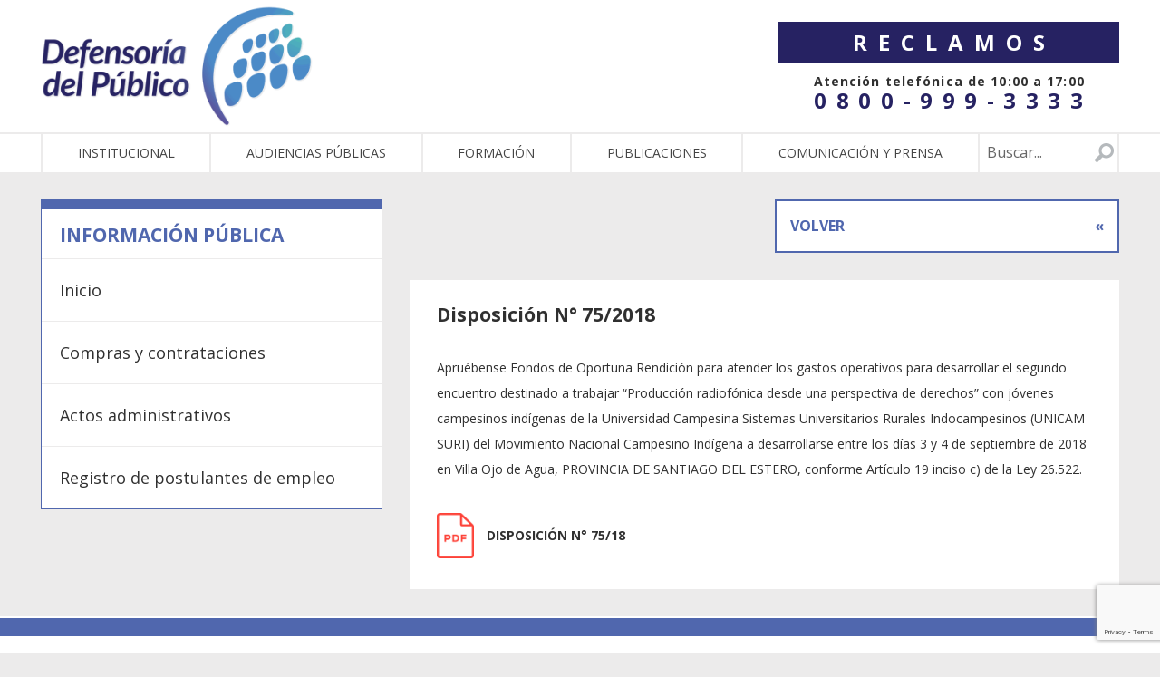

--- FILE ---
content_type: text/html; charset=utf-8
request_url: https://www.google.com/recaptcha/api2/anchor?ar=1&k=6LeghQYrAAAAAC4RJ7DxV9ekUO8uweI695R4N1ag&co=aHR0cHM6Ly9kZWZlbnNhZGVscHVibGljby5nb2IuYXI6NDQz&hl=en&v=N67nZn4AqZkNcbeMu4prBgzg&size=invisible&anchor-ms=20000&execute-ms=30000&cb=eovglrvpntpm
body_size: 48685
content:
<!DOCTYPE HTML><html dir="ltr" lang="en"><head><meta http-equiv="Content-Type" content="text/html; charset=UTF-8">
<meta http-equiv="X-UA-Compatible" content="IE=edge">
<title>reCAPTCHA</title>
<style type="text/css">
/* cyrillic-ext */
@font-face {
  font-family: 'Roboto';
  font-style: normal;
  font-weight: 400;
  font-stretch: 100%;
  src: url(//fonts.gstatic.com/s/roboto/v48/KFO7CnqEu92Fr1ME7kSn66aGLdTylUAMa3GUBHMdazTgWw.woff2) format('woff2');
  unicode-range: U+0460-052F, U+1C80-1C8A, U+20B4, U+2DE0-2DFF, U+A640-A69F, U+FE2E-FE2F;
}
/* cyrillic */
@font-face {
  font-family: 'Roboto';
  font-style: normal;
  font-weight: 400;
  font-stretch: 100%;
  src: url(//fonts.gstatic.com/s/roboto/v48/KFO7CnqEu92Fr1ME7kSn66aGLdTylUAMa3iUBHMdazTgWw.woff2) format('woff2');
  unicode-range: U+0301, U+0400-045F, U+0490-0491, U+04B0-04B1, U+2116;
}
/* greek-ext */
@font-face {
  font-family: 'Roboto';
  font-style: normal;
  font-weight: 400;
  font-stretch: 100%;
  src: url(//fonts.gstatic.com/s/roboto/v48/KFO7CnqEu92Fr1ME7kSn66aGLdTylUAMa3CUBHMdazTgWw.woff2) format('woff2');
  unicode-range: U+1F00-1FFF;
}
/* greek */
@font-face {
  font-family: 'Roboto';
  font-style: normal;
  font-weight: 400;
  font-stretch: 100%;
  src: url(//fonts.gstatic.com/s/roboto/v48/KFO7CnqEu92Fr1ME7kSn66aGLdTylUAMa3-UBHMdazTgWw.woff2) format('woff2');
  unicode-range: U+0370-0377, U+037A-037F, U+0384-038A, U+038C, U+038E-03A1, U+03A3-03FF;
}
/* math */
@font-face {
  font-family: 'Roboto';
  font-style: normal;
  font-weight: 400;
  font-stretch: 100%;
  src: url(//fonts.gstatic.com/s/roboto/v48/KFO7CnqEu92Fr1ME7kSn66aGLdTylUAMawCUBHMdazTgWw.woff2) format('woff2');
  unicode-range: U+0302-0303, U+0305, U+0307-0308, U+0310, U+0312, U+0315, U+031A, U+0326-0327, U+032C, U+032F-0330, U+0332-0333, U+0338, U+033A, U+0346, U+034D, U+0391-03A1, U+03A3-03A9, U+03B1-03C9, U+03D1, U+03D5-03D6, U+03F0-03F1, U+03F4-03F5, U+2016-2017, U+2034-2038, U+203C, U+2040, U+2043, U+2047, U+2050, U+2057, U+205F, U+2070-2071, U+2074-208E, U+2090-209C, U+20D0-20DC, U+20E1, U+20E5-20EF, U+2100-2112, U+2114-2115, U+2117-2121, U+2123-214F, U+2190, U+2192, U+2194-21AE, U+21B0-21E5, U+21F1-21F2, U+21F4-2211, U+2213-2214, U+2216-22FF, U+2308-230B, U+2310, U+2319, U+231C-2321, U+2336-237A, U+237C, U+2395, U+239B-23B7, U+23D0, U+23DC-23E1, U+2474-2475, U+25AF, U+25B3, U+25B7, U+25BD, U+25C1, U+25CA, U+25CC, U+25FB, U+266D-266F, U+27C0-27FF, U+2900-2AFF, U+2B0E-2B11, U+2B30-2B4C, U+2BFE, U+3030, U+FF5B, U+FF5D, U+1D400-1D7FF, U+1EE00-1EEFF;
}
/* symbols */
@font-face {
  font-family: 'Roboto';
  font-style: normal;
  font-weight: 400;
  font-stretch: 100%;
  src: url(//fonts.gstatic.com/s/roboto/v48/KFO7CnqEu92Fr1ME7kSn66aGLdTylUAMaxKUBHMdazTgWw.woff2) format('woff2');
  unicode-range: U+0001-000C, U+000E-001F, U+007F-009F, U+20DD-20E0, U+20E2-20E4, U+2150-218F, U+2190, U+2192, U+2194-2199, U+21AF, U+21E6-21F0, U+21F3, U+2218-2219, U+2299, U+22C4-22C6, U+2300-243F, U+2440-244A, U+2460-24FF, U+25A0-27BF, U+2800-28FF, U+2921-2922, U+2981, U+29BF, U+29EB, U+2B00-2BFF, U+4DC0-4DFF, U+FFF9-FFFB, U+10140-1018E, U+10190-1019C, U+101A0, U+101D0-101FD, U+102E0-102FB, U+10E60-10E7E, U+1D2C0-1D2D3, U+1D2E0-1D37F, U+1F000-1F0FF, U+1F100-1F1AD, U+1F1E6-1F1FF, U+1F30D-1F30F, U+1F315, U+1F31C, U+1F31E, U+1F320-1F32C, U+1F336, U+1F378, U+1F37D, U+1F382, U+1F393-1F39F, U+1F3A7-1F3A8, U+1F3AC-1F3AF, U+1F3C2, U+1F3C4-1F3C6, U+1F3CA-1F3CE, U+1F3D4-1F3E0, U+1F3ED, U+1F3F1-1F3F3, U+1F3F5-1F3F7, U+1F408, U+1F415, U+1F41F, U+1F426, U+1F43F, U+1F441-1F442, U+1F444, U+1F446-1F449, U+1F44C-1F44E, U+1F453, U+1F46A, U+1F47D, U+1F4A3, U+1F4B0, U+1F4B3, U+1F4B9, U+1F4BB, U+1F4BF, U+1F4C8-1F4CB, U+1F4D6, U+1F4DA, U+1F4DF, U+1F4E3-1F4E6, U+1F4EA-1F4ED, U+1F4F7, U+1F4F9-1F4FB, U+1F4FD-1F4FE, U+1F503, U+1F507-1F50B, U+1F50D, U+1F512-1F513, U+1F53E-1F54A, U+1F54F-1F5FA, U+1F610, U+1F650-1F67F, U+1F687, U+1F68D, U+1F691, U+1F694, U+1F698, U+1F6AD, U+1F6B2, U+1F6B9-1F6BA, U+1F6BC, U+1F6C6-1F6CF, U+1F6D3-1F6D7, U+1F6E0-1F6EA, U+1F6F0-1F6F3, U+1F6F7-1F6FC, U+1F700-1F7FF, U+1F800-1F80B, U+1F810-1F847, U+1F850-1F859, U+1F860-1F887, U+1F890-1F8AD, U+1F8B0-1F8BB, U+1F8C0-1F8C1, U+1F900-1F90B, U+1F93B, U+1F946, U+1F984, U+1F996, U+1F9E9, U+1FA00-1FA6F, U+1FA70-1FA7C, U+1FA80-1FA89, U+1FA8F-1FAC6, U+1FACE-1FADC, U+1FADF-1FAE9, U+1FAF0-1FAF8, U+1FB00-1FBFF;
}
/* vietnamese */
@font-face {
  font-family: 'Roboto';
  font-style: normal;
  font-weight: 400;
  font-stretch: 100%;
  src: url(//fonts.gstatic.com/s/roboto/v48/KFO7CnqEu92Fr1ME7kSn66aGLdTylUAMa3OUBHMdazTgWw.woff2) format('woff2');
  unicode-range: U+0102-0103, U+0110-0111, U+0128-0129, U+0168-0169, U+01A0-01A1, U+01AF-01B0, U+0300-0301, U+0303-0304, U+0308-0309, U+0323, U+0329, U+1EA0-1EF9, U+20AB;
}
/* latin-ext */
@font-face {
  font-family: 'Roboto';
  font-style: normal;
  font-weight: 400;
  font-stretch: 100%;
  src: url(//fonts.gstatic.com/s/roboto/v48/KFO7CnqEu92Fr1ME7kSn66aGLdTylUAMa3KUBHMdazTgWw.woff2) format('woff2');
  unicode-range: U+0100-02BA, U+02BD-02C5, U+02C7-02CC, U+02CE-02D7, U+02DD-02FF, U+0304, U+0308, U+0329, U+1D00-1DBF, U+1E00-1E9F, U+1EF2-1EFF, U+2020, U+20A0-20AB, U+20AD-20C0, U+2113, U+2C60-2C7F, U+A720-A7FF;
}
/* latin */
@font-face {
  font-family: 'Roboto';
  font-style: normal;
  font-weight: 400;
  font-stretch: 100%;
  src: url(//fonts.gstatic.com/s/roboto/v48/KFO7CnqEu92Fr1ME7kSn66aGLdTylUAMa3yUBHMdazQ.woff2) format('woff2');
  unicode-range: U+0000-00FF, U+0131, U+0152-0153, U+02BB-02BC, U+02C6, U+02DA, U+02DC, U+0304, U+0308, U+0329, U+2000-206F, U+20AC, U+2122, U+2191, U+2193, U+2212, U+2215, U+FEFF, U+FFFD;
}
/* cyrillic-ext */
@font-face {
  font-family: 'Roboto';
  font-style: normal;
  font-weight: 500;
  font-stretch: 100%;
  src: url(//fonts.gstatic.com/s/roboto/v48/KFO7CnqEu92Fr1ME7kSn66aGLdTylUAMa3GUBHMdazTgWw.woff2) format('woff2');
  unicode-range: U+0460-052F, U+1C80-1C8A, U+20B4, U+2DE0-2DFF, U+A640-A69F, U+FE2E-FE2F;
}
/* cyrillic */
@font-face {
  font-family: 'Roboto';
  font-style: normal;
  font-weight: 500;
  font-stretch: 100%;
  src: url(//fonts.gstatic.com/s/roboto/v48/KFO7CnqEu92Fr1ME7kSn66aGLdTylUAMa3iUBHMdazTgWw.woff2) format('woff2');
  unicode-range: U+0301, U+0400-045F, U+0490-0491, U+04B0-04B1, U+2116;
}
/* greek-ext */
@font-face {
  font-family: 'Roboto';
  font-style: normal;
  font-weight: 500;
  font-stretch: 100%;
  src: url(//fonts.gstatic.com/s/roboto/v48/KFO7CnqEu92Fr1ME7kSn66aGLdTylUAMa3CUBHMdazTgWw.woff2) format('woff2');
  unicode-range: U+1F00-1FFF;
}
/* greek */
@font-face {
  font-family: 'Roboto';
  font-style: normal;
  font-weight: 500;
  font-stretch: 100%;
  src: url(//fonts.gstatic.com/s/roboto/v48/KFO7CnqEu92Fr1ME7kSn66aGLdTylUAMa3-UBHMdazTgWw.woff2) format('woff2');
  unicode-range: U+0370-0377, U+037A-037F, U+0384-038A, U+038C, U+038E-03A1, U+03A3-03FF;
}
/* math */
@font-face {
  font-family: 'Roboto';
  font-style: normal;
  font-weight: 500;
  font-stretch: 100%;
  src: url(//fonts.gstatic.com/s/roboto/v48/KFO7CnqEu92Fr1ME7kSn66aGLdTylUAMawCUBHMdazTgWw.woff2) format('woff2');
  unicode-range: U+0302-0303, U+0305, U+0307-0308, U+0310, U+0312, U+0315, U+031A, U+0326-0327, U+032C, U+032F-0330, U+0332-0333, U+0338, U+033A, U+0346, U+034D, U+0391-03A1, U+03A3-03A9, U+03B1-03C9, U+03D1, U+03D5-03D6, U+03F0-03F1, U+03F4-03F5, U+2016-2017, U+2034-2038, U+203C, U+2040, U+2043, U+2047, U+2050, U+2057, U+205F, U+2070-2071, U+2074-208E, U+2090-209C, U+20D0-20DC, U+20E1, U+20E5-20EF, U+2100-2112, U+2114-2115, U+2117-2121, U+2123-214F, U+2190, U+2192, U+2194-21AE, U+21B0-21E5, U+21F1-21F2, U+21F4-2211, U+2213-2214, U+2216-22FF, U+2308-230B, U+2310, U+2319, U+231C-2321, U+2336-237A, U+237C, U+2395, U+239B-23B7, U+23D0, U+23DC-23E1, U+2474-2475, U+25AF, U+25B3, U+25B7, U+25BD, U+25C1, U+25CA, U+25CC, U+25FB, U+266D-266F, U+27C0-27FF, U+2900-2AFF, U+2B0E-2B11, U+2B30-2B4C, U+2BFE, U+3030, U+FF5B, U+FF5D, U+1D400-1D7FF, U+1EE00-1EEFF;
}
/* symbols */
@font-face {
  font-family: 'Roboto';
  font-style: normal;
  font-weight: 500;
  font-stretch: 100%;
  src: url(//fonts.gstatic.com/s/roboto/v48/KFO7CnqEu92Fr1ME7kSn66aGLdTylUAMaxKUBHMdazTgWw.woff2) format('woff2');
  unicode-range: U+0001-000C, U+000E-001F, U+007F-009F, U+20DD-20E0, U+20E2-20E4, U+2150-218F, U+2190, U+2192, U+2194-2199, U+21AF, U+21E6-21F0, U+21F3, U+2218-2219, U+2299, U+22C4-22C6, U+2300-243F, U+2440-244A, U+2460-24FF, U+25A0-27BF, U+2800-28FF, U+2921-2922, U+2981, U+29BF, U+29EB, U+2B00-2BFF, U+4DC0-4DFF, U+FFF9-FFFB, U+10140-1018E, U+10190-1019C, U+101A0, U+101D0-101FD, U+102E0-102FB, U+10E60-10E7E, U+1D2C0-1D2D3, U+1D2E0-1D37F, U+1F000-1F0FF, U+1F100-1F1AD, U+1F1E6-1F1FF, U+1F30D-1F30F, U+1F315, U+1F31C, U+1F31E, U+1F320-1F32C, U+1F336, U+1F378, U+1F37D, U+1F382, U+1F393-1F39F, U+1F3A7-1F3A8, U+1F3AC-1F3AF, U+1F3C2, U+1F3C4-1F3C6, U+1F3CA-1F3CE, U+1F3D4-1F3E0, U+1F3ED, U+1F3F1-1F3F3, U+1F3F5-1F3F7, U+1F408, U+1F415, U+1F41F, U+1F426, U+1F43F, U+1F441-1F442, U+1F444, U+1F446-1F449, U+1F44C-1F44E, U+1F453, U+1F46A, U+1F47D, U+1F4A3, U+1F4B0, U+1F4B3, U+1F4B9, U+1F4BB, U+1F4BF, U+1F4C8-1F4CB, U+1F4D6, U+1F4DA, U+1F4DF, U+1F4E3-1F4E6, U+1F4EA-1F4ED, U+1F4F7, U+1F4F9-1F4FB, U+1F4FD-1F4FE, U+1F503, U+1F507-1F50B, U+1F50D, U+1F512-1F513, U+1F53E-1F54A, U+1F54F-1F5FA, U+1F610, U+1F650-1F67F, U+1F687, U+1F68D, U+1F691, U+1F694, U+1F698, U+1F6AD, U+1F6B2, U+1F6B9-1F6BA, U+1F6BC, U+1F6C6-1F6CF, U+1F6D3-1F6D7, U+1F6E0-1F6EA, U+1F6F0-1F6F3, U+1F6F7-1F6FC, U+1F700-1F7FF, U+1F800-1F80B, U+1F810-1F847, U+1F850-1F859, U+1F860-1F887, U+1F890-1F8AD, U+1F8B0-1F8BB, U+1F8C0-1F8C1, U+1F900-1F90B, U+1F93B, U+1F946, U+1F984, U+1F996, U+1F9E9, U+1FA00-1FA6F, U+1FA70-1FA7C, U+1FA80-1FA89, U+1FA8F-1FAC6, U+1FACE-1FADC, U+1FADF-1FAE9, U+1FAF0-1FAF8, U+1FB00-1FBFF;
}
/* vietnamese */
@font-face {
  font-family: 'Roboto';
  font-style: normal;
  font-weight: 500;
  font-stretch: 100%;
  src: url(//fonts.gstatic.com/s/roboto/v48/KFO7CnqEu92Fr1ME7kSn66aGLdTylUAMa3OUBHMdazTgWw.woff2) format('woff2');
  unicode-range: U+0102-0103, U+0110-0111, U+0128-0129, U+0168-0169, U+01A0-01A1, U+01AF-01B0, U+0300-0301, U+0303-0304, U+0308-0309, U+0323, U+0329, U+1EA0-1EF9, U+20AB;
}
/* latin-ext */
@font-face {
  font-family: 'Roboto';
  font-style: normal;
  font-weight: 500;
  font-stretch: 100%;
  src: url(//fonts.gstatic.com/s/roboto/v48/KFO7CnqEu92Fr1ME7kSn66aGLdTylUAMa3KUBHMdazTgWw.woff2) format('woff2');
  unicode-range: U+0100-02BA, U+02BD-02C5, U+02C7-02CC, U+02CE-02D7, U+02DD-02FF, U+0304, U+0308, U+0329, U+1D00-1DBF, U+1E00-1E9F, U+1EF2-1EFF, U+2020, U+20A0-20AB, U+20AD-20C0, U+2113, U+2C60-2C7F, U+A720-A7FF;
}
/* latin */
@font-face {
  font-family: 'Roboto';
  font-style: normal;
  font-weight: 500;
  font-stretch: 100%;
  src: url(//fonts.gstatic.com/s/roboto/v48/KFO7CnqEu92Fr1ME7kSn66aGLdTylUAMa3yUBHMdazQ.woff2) format('woff2');
  unicode-range: U+0000-00FF, U+0131, U+0152-0153, U+02BB-02BC, U+02C6, U+02DA, U+02DC, U+0304, U+0308, U+0329, U+2000-206F, U+20AC, U+2122, U+2191, U+2193, U+2212, U+2215, U+FEFF, U+FFFD;
}
/* cyrillic-ext */
@font-face {
  font-family: 'Roboto';
  font-style: normal;
  font-weight: 900;
  font-stretch: 100%;
  src: url(//fonts.gstatic.com/s/roboto/v48/KFO7CnqEu92Fr1ME7kSn66aGLdTylUAMa3GUBHMdazTgWw.woff2) format('woff2');
  unicode-range: U+0460-052F, U+1C80-1C8A, U+20B4, U+2DE0-2DFF, U+A640-A69F, U+FE2E-FE2F;
}
/* cyrillic */
@font-face {
  font-family: 'Roboto';
  font-style: normal;
  font-weight: 900;
  font-stretch: 100%;
  src: url(//fonts.gstatic.com/s/roboto/v48/KFO7CnqEu92Fr1ME7kSn66aGLdTylUAMa3iUBHMdazTgWw.woff2) format('woff2');
  unicode-range: U+0301, U+0400-045F, U+0490-0491, U+04B0-04B1, U+2116;
}
/* greek-ext */
@font-face {
  font-family: 'Roboto';
  font-style: normal;
  font-weight: 900;
  font-stretch: 100%;
  src: url(//fonts.gstatic.com/s/roboto/v48/KFO7CnqEu92Fr1ME7kSn66aGLdTylUAMa3CUBHMdazTgWw.woff2) format('woff2');
  unicode-range: U+1F00-1FFF;
}
/* greek */
@font-face {
  font-family: 'Roboto';
  font-style: normal;
  font-weight: 900;
  font-stretch: 100%;
  src: url(//fonts.gstatic.com/s/roboto/v48/KFO7CnqEu92Fr1ME7kSn66aGLdTylUAMa3-UBHMdazTgWw.woff2) format('woff2');
  unicode-range: U+0370-0377, U+037A-037F, U+0384-038A, U+038C, U+038E-03A1, U+03A3-03FF;
}
/* math */
@font-face {
  font-family: 'Roboto';
  font-style: normal;
  font-weight: 900;
  font-stretch: 100%;
  src: url(//fonts.gstatic.com/s/roboto/v48/KFO7CnqEu92Fr1ME7kSn66aGLdTylUAMawCUBHMdazTgWw.woff2) format('woff2');
  unicode-range: U+0302-0303, U+0305, U+0307-0308, U+0310, U+0312, U+0315, U+031A, U+0326-0327, U+032C, U+032F-0330, U+0332-0333, U+0338, U+033A, U+0346, U+034D, U+0391-03A1, U+03A3-03A9, U+03B1-03C9, U+03D1, U+03D5-03D6, U+03F0-03F1, U+03F4-03F5, U+2016-2017, U+2034-2038, U+203C, U+2040, U+2043, U+2047, U+2050, U+2057, U+205F, U+2070-2071, U+2074-208E, U+2090-209C, U+20D0-20DC, U+20E1, U+20E5-20EF, U+2100-2112, U+2114-2115, U+2117-2121, U+2123-214F, U+2190, U+2192, U+2194-21AE, U+21B0-21E5, U+21F1-21F2, U+21F4-2211, U+2213-2214, U+2216-22FF, U+2308-230B, U+2310, U+2319, U+231C-2321, U+2336-237A, U+237C, U+2395, U+239B-23B7, U+23D0, U+23DC-23E1, U+2474-2475, U+25AF, U+25B3, U+25B7, U+25BD, U+25C1, U+25CA, U+25CC, U+25FB, U+266D-266F, U+27C0-27FF, U+2900-2AFF, U+2B0E-2B11, U+2B30-2B4C, U+2BFE, U+3030, U+FF5B, U+FF5D, U+1D400-1D7FF, U+1EE00-1EEFF;
}
/* symbols */
@font-face {
  font-family: 'Roboto';
  font-style: normal;
  font-weight: 900;
  font-stretch: 100%;
  src: url(//fonts.gstatic.com/s/roboto/v48/KFO7CnqEu92Fr1ME7kSn66aGLdTylUAMaxKUBHMdazTgWw.woff2) format('woff2');
  unicode-range: U+0001-000C, U+000E-001F, U+007F-009F, U+20DD-20E0, U+20E2-20E4, U+2150-218F, U+2190, U+2192, U+2194-2199, U+21AF, U+21E6-21F0, U+21F3, U+2218-2219, U+2299, U+22C4-22C6, U+2300-243F, U+2440-244A, U+2460-24FF, U+25A0-27BF, U+2800-28FF, U+2921-2922, U+2981, U+29BF, U+29EB, U+2B00-2BFF, U+4DC0-4DFF, U+FFF9-FFFB, U+10140-1018E, U+10190-1019C, U+101A0, U+101D0-101FD, U+102E0-102FB, U+10E60-10E7E, U+1D2C0-1D2D3, U+1D2E0-1D37F, U+1F000-1F0FF, U+1F100-1F1AD, U+1F1E6-1F1FF, U+1F30D-1F30F, U+1F315, U+1F31C, U+1F31E, U+1F320-1F32C, U+1F336, U+1F378, U+1F37D, U+1F382, U+1F393-1F39F, U+1F3A7-1F3A8, U+1F3AC-1F3AF, U+1F3C2, U+1F3C4-1F3C6, U+1F3CA-1F3CE, U+1F3D4-1F3E0, U+1F3ED, U+1F3F1-1F3F3, U+1F3F5-1F3F7, U+1F408, U+1F415, U+1F41F, U+1F426, U+1F43F, U+1F441-1F442, U+1F444, U+1F446-1F449, U+1F44C-1F44E, U+1F453, U+1F46A, U+1F47D, U+1F4A3, U+1F4B0, U+1F4B3, U+1F4B9, U+1F4BB, U+1F4BF, U+1F4C8-1F4CB, U+1F4D6, U+1F4DA, U+1F4DF, U+1F4E3-1F4E6, U+1F4EA-1F4ED, U+1F4F7, U+1F4F9-1F4FB, U+1F4FD-1F4FE, U+1F503, U+1F507-1F50B, U+1F50D, U+1F512-1F513, U+1F53E-1F54A, U+1F54F-1F5FA, U+1F610, U+1F650-1F67F, U+1F687, U+1F68D, U+1F691, U+1F694, U+1F698, U+1F6AD, U+1F6B2, U+1F6B9-1F6BA, U+1F6BC, U+1F6C6-1F6CF, U+1F6D3-1F6D7, U+1F6E0-1F6EA, U+1F6F0-1F6F3, U+1F6F7-1F6FC, U+1F700-1F7FF, U+1F800-1F80B, U+1F810-1F847, U+1F850-1F859, U+1F860-1F887, U+1F890-1F8AD, U+1F8B0-1F8BB, U+1F8C0-1F8C1, U+1F900-1F90B, U+1F93B, U+1F946, U+1F984, U+1F996, U+1F9E9, U+1FA00-1FA6F, U+1FA70-1FA7C, U+1FA80-1FA89, U+1FA8F-1FAC6, U+1FACE-1FADC, U+1FADF-1FAE9, U+1FAF0-1FAF8, U+1FB00-1FBFF;
}
/* vietnamese */
@font-face {
  font-family: 'Roboto';
  font-style: normal;
  font-weight: 900;
  font-stretch: 100%;
  src: url(//fonts.gstatic.com/s/roboto/v48/KFO7CnqEu92Fr1ME7kSn66aGLdTylUAMa3OUBHMdazTgWw.woff2) format('woff2');
  unicode-range: U+0102-0103, U+0110-0111, U+0128-0129, U+0168-0169, U+01A0-01A1, U+01AF-01B0, U+0300-0301, U+0303-0304, U+0308-0309, U+0323, U+0329, U+1EA0-1EF9, U+20AB;
}
/* latin-ext */
@font-face {
  font-family: 'Roboto';
  font-style: normal;
  font-weight: 900;
  font-stretch: 100%;
  src: url(//fonts.gstatic.com/s/roboto/v48/KFO7CnqEu92Fr1ME7kSn66aGLdTylUAMa3KUBHMdazTgWw.woff2) format('woff2');
  unicode-range: U+0100-02BA, U+02BD-02C5, U+02C7-02CC, U+02CE-02D7, U+02DD-02FF, U+0304, U+0308, U+0329, U+1D00-1DBF, U+1E00-1E9F, U+1EF2-1EFF, U+2020, U+20A0-20AB, U+20AD-20C0, U+2113, U+2C60-2C7F, U+A720-A7FF;
}
/* latin */
@font-face {
  font-family: 'Roboto';
  font-style: normal;
  font-weight: 900;
  font-stretch: 100%;
  src: url(//fonts.gstatic.com/s/roboto/v48/KFO7CnqEu92Fr1ME7kSn66aGLdTylUAMa3yUBHMdazQ.woff2) format('woff2');
  unicode-range: U+0000-00FF, U+0131, U+0152-0153, U+02BB-02BC, U+02C6, U+02DA, U+02DC, U+0304, U+0308, U+0329, U+2000-206F, U+20AC, U+2122, U+2191, U+2193, U+2212, U+2215, U+FEFF, U+FFFD;
}

</style>
<link rel="stylesheet" type="text/css" href="https://www.gstatic.com/recaptcha/releases/N67nZn4AqZkNcbeMu4prBgzg/styles__ltr.css">
<script nonce="rP0mjYOSeGrU3_3PRkL9Dg" type="text/javascript">window['__recaptcha_api'] = 'https://www.google.com/recaptcha/api2/';</script>
<script type="text/javascript" src="https://www.gstatic.com/recaptcha/releases/N67nZn4AqZkNcbeMu4prBgzg/recaptcha__en.js" nonce="rP0mjYOSeGrU3_3PRkL9Dg">
      
    </script></head>
<body><div id="rc-anchor-alert" class="rc-anchor-alert"></div>
<input type="hidden" id="recaptcha-token" value="[base64]">
<script type="text/javascript" nonce="rP0mjYOSeGrU3_3PRkL9Dg">
      recaptcha.anchor.Main.init("[\x22ainput\x22,[\x22bgdata\x22,\x22\x22,\[base64]/[base64]/[base64]/ZyhXLGgpOnEoW04sMjEsbF0sVywwKSxoKSxmYWxzZSxmYWxzZSl9Y2F0Y2goayl7RygzNTgsVyk/[base64]/[base64]/[base64]/[base64]/[base64]/[base64]/[base64]/bmV3IEJbT10oRFswXSk6dz09Mj9uZXcgQltPXShEWzBdLERbMV0pOnc9PTM/bmV3IEJbT10oRFswXSxEWzFdLERbMl0pOnc9PTQ/[base64]/[base64]/[base64]/[base64]/[base64]\\u003d\x22,\[base64]\x22,\x22w7VaAsO/eWLCvFdmw5wiHHxUMUzCr8KmwoYeW8O7w77Dq8Oiw4pFVwdLKsOsw5N8w4FVBxQaT0rCo8KYFE3DusO6w5QgCCjDgMKOwr3CvGPDsRfDl8KIdVPDsg0tDlbDosOzwq3ClcKhQ8ObD09JwpE4w6/CsMO4w7PDsQgPZXFeOw1Fw79jwpI/w5oaRMKEwodnwqYmwqfCiMODEsK+Ki9vfBTDjsO9w6kFEMKDwoQUXsK6wp5nGcOVKsOPb8O5DMKWwrrDjxrDnsKNVEVaf8ODw7lWwr/Cv3NeX8KFwooEJxPCviQ5MBIuWT7Dm8K8w7zChl3CvMKFw40sw4Ucwq4ZB8OPwr8Rw6kHw6nDtERGK8KTw6UEw5ktwozCskE5HWbCu8O5fTMbw6rCrsOIwovCnkvDtcKQOXAdMHQswrgswrzDtA/[base64]/wrZ9SsKbScKlwrpbwqXCg8Oew5TDlX7DvMKcSRYRVcKkwo/[base64]/CiMOIw5DDpsKNIsOXKcKVw6Z9HMKSwp0Ew5PClcKiWMOqwqzDkl1VwojDsRk9w4drwqvCqwYzwoDDl8O/w65UB8Kmb8OxYAjCtQBdVX4lFsO3Y8Kzw5AVP0HDtzjCjXvDv8OPwqTDmSMGwpjDuknCkAfCucKcO8O7fcKPwqbDpcO/[base64]/woRmasKfIsOUGTVEw4bDhsOTPAdewqXCixUAw41EO8KQwqMiwoVmw54bHsKww7ctw6oxbA5EMsKAw4wEwq7CjEE7Xl7Cmihwwp/DjcOTw7M4wpnCoHZSUsKoW8KBfU4AwpwDw6vDlsOgeMOgwqEqw547Z8Kmw4cpayxKBsKbF8KWw6bDg8O4K8OEcVnDvl9TOxsrcGZLwoXCs8O1VcOQFcOcw7TDghrCpVnCsS5rwpVfw7DCoTo/CQ1Se8OSbzZjw7nCp1vCn8KDw4F6w4vCnsKWwpLCp8K6w40Mwr/Du05Yw4/CqMKlw67DpsOpwrbDqTYiwrhcw6HDpsOuwpfDsW/CnMOuw4VZCBgXQUbDiFplRzjDqzfDuTp1e8KQwoDDrX/Ct29vFsKnw7NgJMK4GiHCnMKmwodCdsKnBVPCmcONwpHDtMOkwpLCvSfCrmgyUicSw77DkMOKN8KRSEhuIsK6w5xIw6rChsOnwrDDhsKNwq/Ds8K6PXPCql4vwpltw6fDvMOZVkrCgAt0woYRwpXDucO2w5zCnkMVwonCkj0CwqFyKWzDjsK3wr7DlcOUDglsVGhUwo3Cg8O6IF/[base64]/CmMKoSMK6fBUUJMOWwok9ScObwpdCQsKqOQ5jwqdsDcO+wqfCqsOVQjlEwrhOw4XCuD/CjMKFw4NmEh7CtsKRw73CgxVGHcKxwr/DlmDDq8KOw7s1w6ZrFm7CpMKlw67Dp1bCiMK/fsO/KiVewoTCjTUzTCo6wo1yw63CpcO/wq/[base64]/[base64]/w7vCusKIw7XCjcK/K8Kec08Cw67CscOUw69+wqnCoGrCqsOrw4bCmVvChknDiGhuw5fCiWdMw7jClBTDlEhkw7PDg2nCk8OOZALCsMKiwpMubcK7aj09GMOAwrNGw4PDlsOuw7XCh01cQsOyw5DDm8OLwoN6wrs3Z8KEdFXDjUfDvsKqw4zCpMKUwop/wrrDmH3CnDfClcK9w7BqVHd7dEHCqG/[base64]/[base64]/[base64]/[base64]/CtsKmw5vCo8ODJBnCtz3DicOVDMKCVsOdXsKiXsKMw7fDt8Odwo8bfUnCghzCocODVMKhwqjCp8O3RWM/[base64]/Cljs2IEUnw542wovDucOVwo7ClsKBSxpDYcKOw6F5wrzCiEFFc8KDwobCrcOiHitpK8Oiw4FDw5rCu8K7FG3Cn2nCq8K4w4lUw7zDksKHR8KOPAHDtMOlDU3Cj8OdwozCuMKOwrxkw7DCtMK/Z8KMYcKqaV/Do8Oec8KzwpY/[base64]/DkRvDhsKfE8OfwqZEw63DscOwwqDDvsKyF3LCucOWEy7Ch8Kbw4LCisOHWGjCucOwVMKdwqZwwpTDhMOjEgDCumhpR8K4woHCoV3CpmBESWPDrcOTZ0nCv3vCjcOmAS94OFzDtVjCscK4eRrDmXnDqsOWdMOWw4dQw5TDh8OJwpNcwq7DsEthwoTCuh/Drj/DqsKKw5IKaA/CtMKbw5/Cow7DksK+LcO/wpETLsOoOnDDuMKkwpLDqGTDv2h7wpNDMHkgRnApw4E4wr/Crid6NsK7w7JcWcKhwqvCrsObwqDDryx0wqNuw4dRw7BmFTzChAlLKcOxwrDDpA/ChihZH2jDp8OTD8ODwoHDrSfCsVFiw6wLw6XCtjnDtA/Cv8OaEcOZwq4Re0zCnMOcDcKbTsK7WcKYfMOsEsKxw43CpkUyw6txZkcLwpJJwro+CVsCKsKnKMOOw7zDnsKyCn7CozNFXA/DjQrCklTCosKiQMKrSkvDvwxaK8K5wrfDmMK5w5IPVx9NwpYbQQjCrERGwrlRw5FEwobCtSbDn8O3wrjDhUbDkHRAw5bDvsK0Y8OoFWjDpsKNw7k4wrbCrDABTMKuRcKywow8w4kowqQRHsK+SRlPwqPDusKKw7nCkFfDucKhwpV5w6Vnf0s8wowtcmVKdsK1wo/DugnDp8KrOMKmw59bwojDnEEZw7HDisKmwqRqEcKOXcKjwrRCw7TDr8KRXcO/KwkBw6suwpbCmsOLYMObwpnCnsK/worCnBANFcKFw4o2NSFRwo3CmD/DlzrCp8OmbmrCunjCncKACiwOZB4AZcKHw5NiwqdYAhLDsjN1wpbCkQZSw7PCs3PDpMKXclhOwoEIWGc+w45Aa8KQfMK/w4ZxXMOKH3nCqXIAaQfCl8OLDsKXa1UVEDDDsMOKFkHCvWbCrVbDtWYDwoXDq8O1PsOQw4HDgMOJw4vDv1I6w53CqHXDthDCp14gw7ACwq/[base64]/wokcwrTDuj1zwoxtw6/DqC/ChCA8VxZow4Z3M8K4wrHCtMOiwonDr8K6w64/[base64]/Cgz5lw6kRwozClW3CgQbDrXbDqsKSLsOZw5VJbMOQZEzDpsO2wpzDqnomY8OMwqLDg1XClW9uNMKcKFbDjcKPVCrCsTLDmMKSOsOIwoxHOw3CtDzCpBpjw6DDi0HDm8Oew7cQCW5wQQlwKAZROcOlw4x6SU/DksOXw7fDsMOOw7DDtEjDpMKpw4PDh8Oyw5UwTFnDuEUGw6bClcO8FMOkw6bDghzChSM9w7UQwoRIUMOnwq/Cs8OxSDtDDxDDrTxawpzDhsKGw5Unb2nDg2Yaw7BLGcO/woTCkkMkw4VJBsOUwrQzw4d3EyESwrgPM0QyLyvDl8Obw55tw73CqHZcDsKfYcK/wplFBx/CmQgjw7otAMKzwrBOOmXDo8O3wqQNVFsewrPCgXY3FlMBwpZBUMKjdcOJN395WcODPgTDoHPCvjMIMFNACsOTwqHCm1VlwrsEJkp3wpBHPRzCkiXCpMKTWlNLNcO9C8OLw54lwo7DocOzWFQjw6rCun5Iw5wdKMOTWygeTVU/fcK3wpjDgsOlwrfDicOBw7dVw4ABbjDDksKmQFXCvzEYwr9LN8Khwq3Cl8OBw77CnsOxw6gOwpAbw5HDpMKDL8KuwrbDlFF4ZDXCm8KEw6h5w5M0wrpawr/[base64]/w7fDlsKpw7pvXcKxIyxBfjk7esO7UTMxNMOUV8OpCFMPRcK5w7LCg8OuwpzCkcKqNg7CtcKIw4fCnzwEwql7wobDuwvDjGXDpsOrw6PCinMtZG59wrtXKhLDh3vCvk5/[base64]/wo3DmMKoCsObbjfDkxbDksOwwrHCu8Owwo7Cu8KNAMOQw750WDhydkbDqMOEH8O2wp5Kw7Y8w4nDlMK9w5M0woHCmsK+DcOywoNkw4Q4T8OdCR/Cv0HDhlRhw5HCisKTOh7CjVY3MF3CtcKSSsO/wpJcw6HDjMO1IiBcPsKaIBBkFcO6a1jCoX9Xw5nDsGEzwqDDiUjCjx9Gwp8BwobCpsO+wqfCiVAQfcOMAsKmdxVzZBfDuBHChMKBwpPDmyNLw5/[base64]/DvcOmwq1WVlHDssO8w6NawqvDl8O+fSdgZ8KGwo5Uwr7CkcKnLsKaw4jDocKfw7RfAXkzwoLDjDPCpsK3w7HChMKfL8KNwpjCsAspw4XCrUNDwpHCrUhywqkhwq3ChV0cwpJkw5jDlcO5IQ/DqkDCjSfCniUHw5rDvkjDvzzDhWPCvMO3w6XCjUEzX8OEwo3DiCtCwrLDmjHCpSfDk8KQRMKER1vCn8OKw6fDjH7DrhEPwr1JwqTDg8KxBsKNfsOMdMONwphvw60vwqEUwrVhw5rCiwjDjsK/w7HCtcKGwoXDgsKtw7YXCXbDrlstw5g4G8OgwrZbe8OzSBd2wpdIwoVew73CnibDvE/DrGbDllMeUzx7EMKOXQvDgMOWwrxBc8OdXcOLwofCsGTCtcKFXMO5w7hOwqsCHFQbw5dQwrVtNMO2Z8OLWUpmwrPDs8OWwozDicOaAcOswqbDg8OqWsK/NHbDsDXDkgzCoi7DksOewrvDsMO5w6LCvwFGFgAlJ8K8w4bDriVxwpRqPhXCpyDDn8Odw7DCrAzDk3LCj8Kkw4fDmMKfw73DgwsOccOYWMKtLBXDixnDgE3DksKCaCjCqkVrwrpRw7jCjMK8C09wwpw6wq/CunjDgm3DljvDisOGBCvCg2E+Om41w4B6w4PCj8ODLw9gw6wTRXQIT30QETvDj8K4wpPDlF7Ds21xbiIcwo/[base64]/CslDDtMKlw7ZzwpvClUtKwr9cCH3CoMKewq/ChnRNWsOqXcO3ERh6AmPDjsKAw4fDn8KzwrFlwoDDm8OORSs2wr7ClV3CgcKDwpF8H8K6wqnDt8KFL1jDrsKFTHTCkjs/wpfDoB5Zw5pswoxxw4l9w6rCnMOSXcKDwrRLNRZhWMKvwpkRwq1PQCseEQ3DgkrCt2Fpw6PDijJyHnYxw48dw5XDs8O9C8KXw5PCtcKXX8O1L8OHwrQCw7LDnHxZwoNUwrNpD8OTw7jCnsO4U0DCnMOMwp1HDMKkwojChMKOVMO/woh1NgLDo3R7w7XCsTvDhcKgP8OFNgV+w6HChXwmwq5jQ8KhGkjDtcKJw6wmwqvCh8KEUMOhw5MDL8KDCcO6w6ZVw65tw7vDq8ODwoMjw4zCg8OZwqvDn8KmNMOsw6BWdEFVbcKnUlvDvmLCv23ClMKDIHUgwoV/w7knwq/CkHpjw5jDp8KtwqEvRcOBw67Dj0V2woZwFUjCoExcw4dqOUBxQXDDsnxgOFlrw7RJw69qw6DCjcO4w6/[base64]/wo8Pw41AccO1OBNPYMOuO3Z+w6Newpw3w5jDp8OBwrAIbgJ2wq4jNcOpwrnCvmZ6cjBRw68yN3fDq8KMwplHw7cxwqHCoMOtw7ItwqQZw4fDkcKAw6XDqUTDvcK6VApqBFVxwqN2woFCa8Olw5/DinwiNg3DmcKMwotmwrwxdcKhw5xxOV7ChAB/wq8GwrzCuAfDuws2w4XDoVnCuxnChMOdw4wONhsew51dK8KsWcKjw6nClmLCvQ7CjxPDqcOrw4vDscOJYcOxKcKhw7xWwr8zO1xtTsOqEMO9wpU/[base64]/DslgtScKWw4szwqbCqsKrwoXCiEHDlsOSw5IkSUrCm8Otw5jDnEjDrcOGw7DDoFvCkMOqX8OWUzFrCUzDuSDCncKjZsKPFsKWT09Lc3tAw5w5wqbCssKoLcK0PsKiw75hRB90wpMBID/[base64]/[base64]/M8OKwrd5w4/DnsOuw7TCosKVPsOvw4nDiWEOw5FQw5t8K8KpD8KzwpwfdcOLw50Zwpc6aMOWw4wAImzDoMOMwqd5w5c4QsOlKcOowpXDicODeRMgQnrCll/CvwLDqcOgQcOBwpbDrMOUXgpcODfCkhoQVzhhAcKdw5Q3wrIUS3ZBN8OPwoIzYMOGwpYzYsOhw4QPw5vCpg3CmFV7O8KjwqDCvcKTworDhcK6w73DisK4w7jChsKGw6p0w5QpJMOOdMKYw6x0w6XCvC98BXY/AMOUDjZ2TMKBGSXDqR5NWE4KwqHCgMO5w6/Ct8KaccOOXsK7fDpowpV8wqzCpV48b8KoeHPDv0TCqcKCOWDCpcKpMsOzIRlbEMOkJ8OdEiDDmyNBw6MrwoANf8Ogw5XCvcKywpjDo8OlwosfwrlKw6jCm33Cj8Kdw4XCvBXCvMKxwo8uZ8O2HB/[base64]/cGgfPiYYwoDDocOvwoRDwr7DuWzDh8OmHMK2K1/Dv8KQYMKrwp/ChxzDssKKTcKsEW7CpyPDrMOPKy/[base64]/[base64]/CvlUBwpsYecO7ScK0wr8+akrDjywqc8K+OVDDn8Kbw5Biwrh6w54YwoXDgsKRw4XCvnHDu3kZIMORc2VRPkTCoFMOwpHDmCrCocO1Qh8/w7lkPndew5nClcOvIETDjUguU8Kxe8KyJMKVQsOcwrl3wr3CpQcSOWfDmHzDm0XCgkJMacO/w5QfAMKMDU4Kw4zDgsKVFQZ7U8ORe8Kww4jCrXzCkiB/[base64]/DtcKAHMOdGsOQTnXCp2vCliHDrQhyw6IRGsO4AsKKwqzDjGgUSivDv8KvMHR/[base64]/McK5FAbDgMORfcOhwpkZwpvDlR7DshAcHB9ZDVvCusOrDlPDisOlXsK3IDhnJcOEwrF0UMKIwrROw4fDgA7Cj8KcZ3jCri3Dv17DtMK7w5hyUcKCwqDDtcO6BMO8w5DDicOswqBEwpLDl8OlZzwaw6DCi3scTFLCpsOZKMKkMgcIHcKSC8K/FW50wppQFyzCg0jDrXHDl8OcKsKQKsOIw4lqShNiw49BTMOMayx7WCzDkMK1w4kHOzlfw7x/w6PDuTnDt8Kjw4HDsmJjMzE9CUIRw6o2wqgEw5paOsOZB8KVL8KtUg0fGSXDrGcSUMK3SAoRw5bCjE9Yw7HClxPCijfDgMOJwr/DocO7NsO1EMKUDmzCsUHDoMOGwrPDjsKGBVrCpcK2SsOmwoDDkCzCtcKIF8K2TVJ3ZllmUsKQw7bCrHXCp8KFBMKhw6HDnQHClsONw44LwqMpwqQRGMKqdRHDj8K3wqDCl8KBw7FBw4cqB0DCi1MhGcO6wrLCvD/[base64]/wrYYw43CkcKgwqgcwqjCqcOswqh3w5Zhw6RFIRnCtBtCJjlhw4YmHlN4H8KpwpPDpAprRHk+wqDDpMKOMycKPEcvwpjDtMKvw4vCq8O0woAJw4zDj8OowrN4PMKBwpvDgsK/wrLCgnJ9w4PCvMKqPsO+IcK0w5vDvsOFacOILzoHHzzDlzYXw6sMwoDDi37DjBXClcOEw5HDjw/DrcOOZC3DtlFswrc7HcOgD3bDhULCgFtIKcOmJR7CiCluworCqRwSwo/[base64]/[base64]/[base64]/[base64]/DosKDWXjClsOIEFHDqR/DsV4cw7zDqS0bw5gFw4HCnx4owr0HSMKLH8OIwqrCgzwew5PCu8OAcsOWwp5vw6IWw5/[base64]/CmmFtw6lkw5vCjAzDqiVCw4TDnC3DrcOHw6EGZsKbwqHCgErClGLDh8KMwpUGdX0zw70CwrcTW8O/PcOmw6fCrCrCkDjCl8KBF3loX8Kyw7fChsOSwpLCuMKkBilHQF/Dh3TDqsK9ayw+ZcOyUcOFw7DDvMOBCMODw6AmSsKywpkYDsKWw6bClAw8w6/CrcKHc8O/wqJvw5FwworCucOxSMOOwodYw6rDmsOuJWnDn21Cw5LCscO1ZD3DhCDCkMKBQ8OOGwvDjsKQYsORGRQxwq86MMKadngLw50RewtYwo4QwoZxCMKTWcOKw51bHGHDkl7CszsJwr3DpcKIwr5RWcKsw5XDtQ7Dmy7CgV51H8K0w6fCjDLClcONFcKBE8K/w5U9woZDBVpFFH3Cs8O+Vh/Dp8O3w47CosOFIG0LVsKkwr0rwpnCoUx1WgJRwpAxw48mCUNRMsObw4B3GlDCiEjCiQgwwqHDtsO+w4M5w7jDggxiw6PCvsK8OcOpDFJmdxIrw5rDjTnDpGdPVRjDksO1acKvwqUkw79RYMKjwobDgl3DkTN2wpMpKcO6AcK5w6zCpQ90wr9wJALCgMKMw5zDo2/DiMO5wo53w6U/P3HCqDA5dwLDilbCscKRHsOIJsKnwpjCn8OQwrFaFsOEwrJ8ZFDDpsKaNC/CnyMEA03DhsO4w6PDt8OKwp9ewq3CssKLw5dHw71Pw4whw5PDsAxnw7k+wrs5w7Q7Q8KWbcKTQsKtw415M8KQwqVdd8OIw7hQwq9YwocGw5jCocOFKcOMw7bCk0QWwrwpw4ddQ1Fgw4TDkMOuwrXDtRjCgMO8Z8KZw5scOsOewrhbfE7CksOhwqjCnR/ClsKyMcKew4zDg2TClcKvwoQVwoPDnR1dXBcpd8OCwrc5wpXCq8KkMsKdwqLCmcKRwoHCpsOVCywOFMKyNsOhdQocUknCkSNQwoUuWU/DlcK9F8OyCcKgwrgewoPDojNAw5PCq8KHf8ONBivDmsKDwqFSXRbDi8KHZXF/woEWb8OSw7k6w63CswTCiBPCvRjDjsOIL8KNwqDDjHjDkcKIwqvDilpia8KbKMK5wpvChUrDrMO5OcKbw4bDksOlIllZwqTCinfDgh/DsG48QsO7d1V8OsKxw5HDv8KmZF3CtQPDjHbCrMK+w7dtwpQyZ8KDw4LDkcONwrULwoxxH8OhLkR8wo8WKXbDm8O1D8K4w4XDjT1VNgLClwDDrMK+woPCuMOJwofCqzIgwo/CkhnCmcOMwq0LwrrCnFxResKNT8KBwrzCjMK8HxHCrDRnw4rDocKXwotxwp3CkSrDl8O1TxpFLBRebTYyBsKBw5bCvAB5a8O8w64RAMKZXUfCrsOHwpjCh8OIwrFAB3I9UWs/[base64]/DoFATGWkICcOnDWJ6XnzCgsOBTxtcMVFxw7fCiMOdwqDCnsODVHw6IMKjw5YOwoEdw6HDu8KvOArDkSlsUcOtZzvCgcKsPwLDmMO/[base64]/wpAIwonDtMK8fh/Ct8OXMkwIX8O7YlDDnhvCtcOICUTDqygKN8OMwqXCisOiKcKRw6vClRYTwrJuwrU1ECXCjcOCMsKQwrVdEmNIFjNODMKNHCZpXg/DvSRLMiR6wpbCmXLClMK2w77Dt8Omw7cZCBvCisKaw58pYhfDj8OFejFXwo0gUDVGOMOZworDtcKEw7FewqpweRLDhVZCOsOfw6tCdMOxw59awrAsdsKqwoNwNhkAwqZ7M8K6wpd/wr/CiMKqZnrCjsKVWA96w6J4w41ARTHCkMO9MEHDkSMLUhQcYBA4wqtrABTDuxDDkcKBCSZlIMK2PcKqwplFRhbDolrChlsvw48BQCXDn8O/w57Djj3DjMOYXcOGw6o/[base64]/[base64]/[base64]/DtBo0YcOswqfDucOAHMO2JxIsKHodcwbCqcONeMKoCMOEw7UIUMOOFMKof8KsPMKdw5bCpA3DggNEdR3CtcK6DjTDmMOJwofChcO9dijDn8OrXB1GQl3DqjdPwqDCmMOzYMOgWsKBw5PDhz3DnXdTwqPCvsKGPhrCv2osXUXCmGYmUydrbivCn3ROwrYowqs/KyN+wqVFGsKSW8OXK8OxwrHCt8KPwpDCpH/CqjtWw6lPw542BgHChHzCi00PEMOMw4FzSyDCisKMI8OvDcKTWcKhM8OIw4bDhk7CklPDozEyGMKpQ8O2NsOiw6kqLwFpw5pxYCFUXMKibywfBsKwUnlSw77DnhsgADdTbcOPwr0HFU/CsMOGVcODwr7DlE44U8KQwosJb8O2ZT1ywqARdXDCmcKLccO8wrPCkV/DpA9+w5R7bcOqwrTCiWECeMOTwq81EMOswpBGwrXCscKDFATCssKhXFnDtgc/[base64]/DgMKXwpXCoX7DsMO7w5VdBsKILMKjwoQ5w5XDh8KZSsKrwrhPw7M/wotPYifCvThuwoBTw4oXwpDCqcOEAcKzwrfDsBgbwr4TcsO0bH/[base64]/Ch8K+wo0ZwrfDjF/[base64]/KMOowpTDgMKsw7YgwqNww7wzLhPCtMKZO8KgNcKQWjrDpQTDv8OOw6LCrG8Jw4oCw53DicK5woBAwoPCgsKDRcKPV8KNL8KldS7DvVV+w5XDtUNLCiLCncOqdCV/BsOPIsKOw49te1XDuMKEHsOzVB/Dnl3CssKzw5LCjGd6wqEhwp9Fw6jDvSzCrsKZQx44w7FEwqzDjMKQwoTCpMOOwotawpfDpMKSw4vDnMKIwrXDkB/CjWV/JDEkw7HDnMOdwq4TQkUOdkbDgGc4BsKow78ew6vDgcKgw4fDr8O/w7w/w64ESsOdwqAbw4VnOMOowo7CrmLCj8O6w7nDq8OHVMKpI8ORwpllMcOLQMOjVH3Ct8KQw4DDjhXCmMK9wqMXwpfCo8K0woTCjHpswojDiMOJHMO6Y8O/PcOAQ8O/w60JwprChcOGw7HCoMOAw4DDoMO4Z8K6w5Egw5hvO8KIw5Erwo7DpiIbT3giw5J+wpxLIgRLQ8Omw5zCr8K7w6/CmnXCkV88FMOLaMO/a8O1w67CpsOrUw/DjXZWO2vCo8OtNsOpe2ABK8OUGFbDtcOFC8KjwprCq8OtLMKdw4nDpn3DrDfCtlrCg8Oqw6TDlMKyG00XJVtPH1bCtMOaw6LCoMKmwo3DmcO2eMKWOTlqA1kSwrw3YcKVAiDCsMKHw5glw6nConInwovCgcKVwp/CpTXDscOawrDDnMO/[base64]/CtsOWR8Kbe8O0fsO/eUbDijbCt8OLSsOqHDlew50lwqvCsUDDuW0ONcKTFmPCsVk+wqY4FVjCuj/[base64]/CtMKgwoLDpy9ww7jDiGsdLcOMWcKhS8KMWMOrKChRecOJw6rDpcO7wpDCk8K3c2wMWMKWXDlzwo/Du8OrwoPCo8K4C8OzHQMSYFYtaX0ECsOLTsOKw5rDgcK2woFVw5zCmMObwoYnTcKKRMOxXMOrw44Mw6XCgsOHwpbDjsOiw6IYBUzDvU/[base64]/DoB/DpWHCpkDCmMKIw5stFQzDtxLCsw3CtMKmGMO0w7ZHw55wWsKRQjJpwodmDUEQwobDmcOKC8KCVwTDn3PDtMOVwpTCvnVGwp3DgCnDlHw1Ry/DhTV/dAnDssK1F8OLw5oEw4Egw74GdGl1DmbCocKKw77Cmjhcw6LCpxLDmAvCo8Khw7UTbUEhR8Kdw6fDrMKIXsOMw61WwpUqw6JCAMKEwqZjw4M8wq0dD8KRFCdvBMKNw4RxwonDqcOZwqQIw6XDlxLDgjjCu8ORKCdlHcOFR8K0Mmc5w5ZVwpN8w74/wqouworCuQTDqsOJJMK6w45Ew5fCnsO3aMKRw4zDuSJeVivDqTDCsMKZLMKIN8OlIzJAw4wcw53Ckl0DwoPDpW1Qe8ObUDXCr8O2BcKNfSEaPsO+w7Uow6QFwqzDkz/[base64]/CmSo6wo7DhFFKwp03wph+w4zDo8OTwpo3ccK8E0kXSjPDhCBNw6dDIHlEw7jCisKRw77CvWEkw7jCgcOQJg3Cl8Klw7PDnsO/w7TChC/DsMOKUsOtKMOmwpzCtMK2wrvCn8O2w53Dk8KTwoNEPSoiwoDCi2TCrXUUWsOXJ8OiwpHDk8OVw5o6wp/CncKAw4IoQjZFEClOwp1Gw6LDgcOlRMKtBknCvcOTwpfDuMOrJ8O+ecOiGMKpZsKAYQ/[base64]/CqsOhwobCtsKKLMOcw4nDhl3DnsOYYsKgR2llw6nCo8OJGFkdfMKEVzYAw6gvwqQaw4QEWsOjMG3CrsKnw7cxSMKgYQ5/w7Z4wrTCohx/[base64]/Chit3BEdzGyDDim8Hw5/DlgR6woUuD3TChMOyw4TDoMOhaVXCqw3CgMKpVMOpeUd7wqTDosOcwrrDr2gsMMKpI8OGwpHDh2rCimPCtkrCpyDDjDR/D8K+E3p4JVQvwpVdJ8Ojw6kmFsK+bA4jb2LDmFjCu8K/LifCgwQGYcK2KGzCtMO+KmjDrcOhTsOdLDAgw63DgsO/eivCicOvcEXCiHw1woBTwpVtwpsmwpMjwowHYnPDoEPDtcOMHgcdPh7CicKPwr8tL0HCt8K4cx/ChGrDvsKqCcOgJcO1A8KawrRwworDlV7CoCrDqyBww7zCi8K6cwwxw5ZoXcKQQsO2wqIsL8OsKBwWekMewpEUCFjChgTCu8K1UXfDi8KiwpbDmsKudDUiwrzCgsONwo3CtFrCgyklSAtHfMKCFsO/IsOFfcKtwpkdwoLCmsOzNsKIcQPDkWsywr4qcsK/woPDssOPwpAvwoVoRHDCtSDCsyTDoTXCnA9TwohYKBEOGipLw4ETUsKswpHDsUPCu8KoL17DgiTCiVLCngB0MRwfSWpyw7Y4CsOjccObw5MCbXbCrcOTw6DDhBTCqsOqYy5jLCnDjMK/wppJw7oVwqzDimNMQ8KKFsKCdV3Ct3QqwqrDmsKrwr0GwrdeWcOSw6tJw4cGwo4aU8KXw5HDpsK7JMOSEHvCoi5lw7HCojrDrcK1w485HMOFw4LCnBBzNlTDq2pYQmbDu0lTw4bCncO/w7pIdBUxEcOnwo/[base64]/DhnkqwoxEakfCiGHCksO0wotBZiTDl8OBwrDDoMOxwo0ze8OgIynDnsOrRDBZwqNOYyNUGMKcJsKGRmHCkGQRYEHCjGBiw4VeEU7DuMOTd8OgwrXDoTXCjMK1w6/ClMKJFyNswobChsKmwohxwpxNW8K9FsOaMcOKwpV8w7fDlkbChMKxLzLCsDbCv8OyfwXDhMKwbsOYw6nCisOSwpw/wqdkQHHDhMOgJXwTwpzCjFTDrnDDgUkbEi1NwpvDok4gA2XDmgzDpMOeaBtQw4NXNDoDXMKEW8OiE3/Cl3jDhsKyw4YXwpx8WU5swqISw67Cvw/CmWMDAcOoe3h7wrFdfcKhGsOhw6vCuBlnwp9ow4nCqGbCi0TDg8OCMQDDvXrCt1kJwrkaUynCkcKiwpMDS8KWw63Dv2XCrW3CshFtd8Ohc8O/UcKZBgYLIWFCwpMrwonDpi41GcO0wp/Cs8KgwoY6SsOIEcKvw4QRwoESCsOawrnCmBHCugnCo8O5NxDCq8KgTsKlwrTChDE/HWTDqnLCncONw48jZsOVLsOpwrZuw58NXVXCs8OnJMKmMw12w6bDu1xqw7xmTkzDmxZkw4JHw6hIwoIVESPCmivDtsOGwqfCt8Kewr3CvmDDmMOpwrxcwox/w40hJsKnf8OVPsKkTH/Dl8OEwpTDsVzChcK5wrJzw5fCqHvCmMONwr7DqMKDwp3CvMOUCcKgJsO0JF8Ew4Icw4FFCFLCqw/CuzzCg8OFw6pZe8OORkgswqMiWsOXFAYqw7zCp8KxwrrClsKWw4VVS8Oawr/[base64]/WsONwqXCjsKSwp9Rw51/D8OyIEvDoB/DjBFkFsK/wr4QwpjDhChgwrZcfcK0w6DCgsKpDWDDhFpFwovCmld2w7RPTUPCpATDgMKKwp3Cs37ChBbDpR5/aMKWwpHCksKRw5nCtjo6w4rDocOUVRnCr8Orw6DCr8ObV0gQwoLCjQQiFH8ww7HDjcO4wpnCtH1oLVfDuB/[base64]/CgC3Cg2nDrSvDmnLDlMOgDClVZTohwoDDq2Yzw53Dj8Oyw5Yowq7DocOMb0I/w4xvwp5RYsKUBXvCkB3DicK/ZklPEVTDqcKmfSzDrn4cw4I8wrkwDjQcOU/Cq8K/[base64]/w4p2E8KRwpIUdsKQw7XCkjLCjHfDlD4Gw4xsw47DqBXDkMKHdsOVwrDCjsKHw6oVE0DDjRcAwp50woltwrVAw71vC8KCMT3CscO/w6nCs8KUSElvwptRSHF6w7XDrmHCsiUsTMO/[base64]/w40zw7xfHiQ+PH5Lw5rCg8OkWUdPO8Kqw4nDnMOOwqVlw5fCp3QwDMOtw5F/Nz/[base64]/DgjrCgcKawrBUPcOFCMK6NjPCh8KIf8Khw7ljw6bCtBJswrUkBWTDkzIkw6URIjZIWAHCkcOswrvCo8OzIS8JwqbDtBAmDsODRBgDw6pYwrDCvFzCkFPDqU3CnMO2w48Lw7cPwpLCg8O6S8O4XCDCoMKIwpRcw4lyw5QIw4d1wo53woV6woN+HHJbwro/J206URvCqmINw7fDvMKVw5vCtMKzZMObLMOww4NTwqBDdXbCozgUPl4ewo3DmykFw6LDi8KRwqYtUylTw43DqsKxRizDmMKOCcOkHyzCsEEuCQjCksOdOklRcsKTDTDDpsKBJsKcWALDvHQ2w5TDhsOgGcOKwpHDlSjCucKgVVXCrEpCw6NYwrJuwr10S8KdC0YBcgI/w59fMR7CpcODHMOwwobCgcKQw51IRnDDnXvCvFJWeVbDtMOYZ8OxwrJtT8Otb8KnasOFwq0nRHpITAPDkMKXw70kw6bCr8KYwppywq1lw69tJMKdw7VvVcOsw4YXLU/DlUJuCzXCtkLCnQo6w7fDjR7DkcKkw6nCnTkJbcKBflY6Y8OQSsOiwrfDrMOcw7Edw7vCqMONb1TDum97wobDlV5WYsKkwr8HwrzDsw/CmVx9UDM+w6bDq8Orw7VRwoEBw7nDnsKWNQjDscOtwpViwrAuFsOHdS3Ct8OhwrLCh8OVwq7DunEMw7vDsSIwwrgRbxzCr8OcEh1ZRAJlI8OaZMO4EGZcMcKtw6fDhzktw6gqFBTDrXoFwr3CnzzDpMObJRhVwqrCqiIJwqjCoh5EZXLDnRrCmz/DqMObwrvDrcOSU3rDrCvDjsOfRxdgw4/CnlNYwqoaZsKiM8OyagZgwo1hdsKCAXIkw6p4wqXDiMO2KcOuQ1rCpyzCiwzDqy7Cg8KRw7DDn8Odw6JHCcO+fQ1nOAwBGCnDjXLCoRPDimjDt3ZZC8KCPMOCwqLCowTCvmXDlcKNGQbDjMKgfsOdw4/CgMOjZMO3PcO1w5sTGRoIw6/DlyTCrcKFw7jDjCjCmlfDlTZNw67CscKrwrgWecKtw6bCsi3Dj8O6PhvDlsOWwro/aiZeEsKLOn19wp9/[base64]/[base64]/ChklGw74cw7/[base64]/DmcKbwq1vQ8OdwqNrwqbCiFHCtC7DpcKzPA3Dui7CiMOoCG7DjsO7w5HCjh1eLMOYJwnDlMKufcOPZsKQw5oawpJWwrvDicKmwofCicKSwoIHwpTCl8Oxw6vDqG7DowNoBCxHZDBEw6AFIsODwoskwrzDhVQVEmrCr1ESwr8/wrdnw7fDm3LDmmkcwrPCmV0QwrjCjRzDm2Niwql4w75fw4stbi/CnMOwQ8K7wqjClcOVw59lwrNQMTFcXSp1UVLCrj9AfsOPw4XChgwiOAvDty8mRcKrw7XDoMK4a8OIw5Njw7g9wqvCvxJ+w6lXJhVxCgx+CsOyPMO5wr96woTDi8K/wqlQDsKTwq9BCcOowrl3\x22],null,[\x22conf\x22,null,\x226LeghQYrAAAAAC4RJ7DxV9ekUO8uweI695R4N1ag\x22,0,null,null,null,1,[16,21,125,63,73,95,87,41,43,42,83,102,105,109,121],[7059694,394],0,null,null,null,null,0,null,0,null,700,1,null,0,\[base64]/76lBhn6iwkZoQoZnOKMAhmv8xEZ\x22,0,0,null,null,1,null,0,0,null,null,null,0],\x22https://defensadelpublico.gob.ar:443\x22,null,[3,1,1],null,null,null,1,3600,[\x22https://www.google.com/intl/en/policies/privacy/\x22,\x22https://www.google.com/intl/en/policies/terms/\x22],\x22wzv72QAMEmSd6HWqvOtym0RVUTwCRoH/zqN7ZDpDlbY\\u003d\x22,1,0,null,1,1770038150847,0,0,[91],null,[207,89,235],\x22RC-xpf3mUC83i7iTA\x22,null,null,null,null,null,\x220dAFcWeA4ye3izYlNes4TStOaAZLY7DHRuoeqYgDPVYhWvhUZj6Netg7F9YNM2kIwSsmkjA8uVHXpsAr_bvnNSzr4Cvj9do3EQBA\x22,1770120950844]");
    </script></body></html>

--- FILE ---
content_type: text/plain
request_url: https://www.google-analytics.com/j/collect?v=1&_v=j102&a=1554319758&t=pageview&_s=1&dl=https%3A%2F%2Fdefensadelpublico.gob.ar%2Factos-administrativos%2Fdisposicion-n-75-2018%2F&ul=en-us%40posix&dt=Disposici%C3%B3n%20N%C2%B0%2075%2F2018&sr=1280x720&vp=1280x720&_u=IEBAAEABAAAAACAAI~&jid=2010229790&gjid=518450795&cid=936945987.1770034550&tid=UA-59535969-2&_gid=742899076.1770034550&_r=1&_slc=1&z=1265830571
body_size: -453
content:
2,cG-WERMHLWNB5